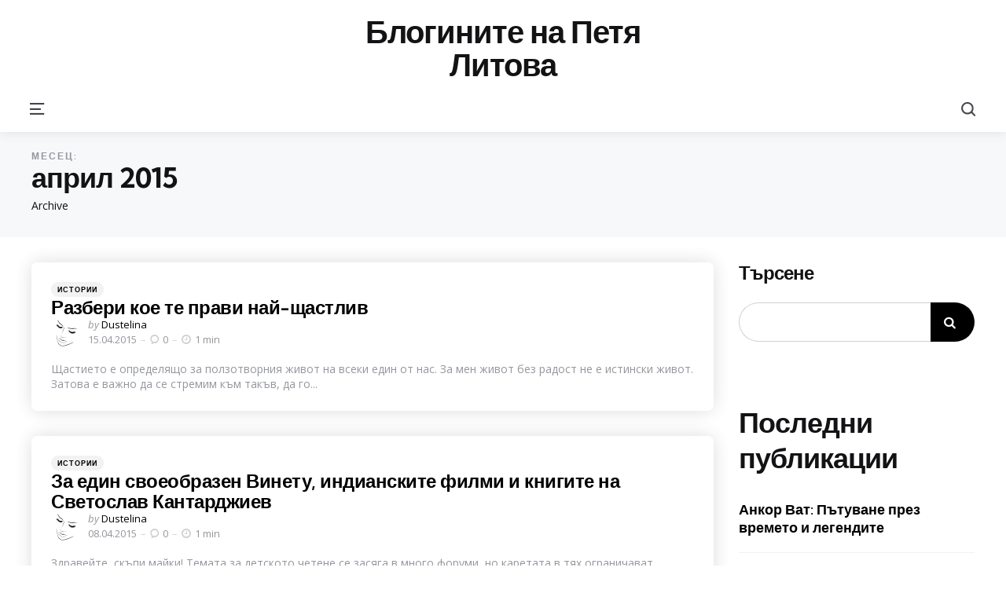

--- FILE ---
content_type: text/html; charset=UTF-8
request_url: https://pepelqshka.com/2015/04/
body_size: 11279
content:
<!DOCTYPE html>
<html lang="bg-BG">
<head>
<meta charset="UTF-8">
<meta name="viewport" content="width=device-width, initial-scale=1.0">
<link rel="profile" href="https://gmpg.org/xfn/11">

<title>април 2015 &#8211; Блогините на Петя Литова</title>
<meta name='robots' content='max-image-preview:large' />
<link rel='dns-prefetch' href='//fonts.googleapis.com' />
<link rel="alternate" type="application/rss+xml" title="Блогините на Петя Литова &raquo; Поток" href="https://pepelqshka.com/feed/" />
<link rel="alternate" type="application/rss+xml" title="Блогините на Петя Литова &raquo; поток за коментари" href="https://pepelqshka.com/comments/feed/" />
<style id='wp-img-auto-sizes-contain-inline-css' type='text/css'>
img:is([sizes=auto i],[sizes^="auto," i]){contain-intrinsic-size:3000px 1500px}
/*# sourceURL=wp-img-auto-sizes-contain-inline-css */
</style>
<style id='wp-emoji-styles-inline-css' type='text/css'>

	img.wp-smiley, img.emoji {
		display: inline !important;
		border: none !important;
		box-shadow: none !important;
		height: 1em !important;
		width: 1em !important;
		margin: 0 0.07em !important;
		vertical-align: -0.1em !important;
		background: none !important;
		padding: 0 !important;
	}
/*# sourceURL=wp-emoji-styles-inline-css */
</style>
<style id='wp-block-library-inline-css' type='text/css'>
:root{--wp-block-synced-color:#7a00df;--wp-block-synced-color--rgb:122,0,223;--wp-bound-block-color:var(--wp-block-synced-color);--wp-editor-canvas-background:#ddd;--wp-admin-theme-color:#007cba;--wp-admin-theme-color--rgb:0,124,186;--wp-admin-theme-color-darker-10:#006ba1;--wp-admin-theme-color-darker-10--rgb:0,107,160.5;--wp-admin-theme-color-darker-20:#005a87;--wp-admin-theme-color-darker-20--rgb:0,90,135;--wp-admin-border-width-focus:2px}@media (min-resolution:192dpi){:root{--wp-admin-border-width-focus:1.5px}}.wp-element-button{cursor:pointer}:root .has-very-light-gray-background-color{background-color:#eee}:root .has-very-dark-gray-background-color{background-color:#313131}:root .has-very-light-gray-color{color:#eee}:root .has-very-dark-gray-color{color:#313131}:root .has-vivid-green-cyan-to-vivid-cyan-blue-gradient-background{background:linear-gradient(135deg,#00d084,#0693e3)}:root .has-purple-crush-gradient-background{background:linear-gradient(135deg,#34e2e4,#4721fb 50%,#ab1dfe)}:root .has-hazy-dawn-gradient-background{background:linear-gradient(135deg,#faaca8,#dad0ec)}:root .has-subdued-olive-gradient-background{background:linear-gradient(135deg,#fafae1,#67a671)}:root .has-atomic-cream-gradient-background{background:linear-gradient(135deg,#fdd79a,#004a59)}:root .has-nightshade-gradient-background{background:linear-gradient(135deg,#330968,#31cdcf)}:root .has-midnight-gradient-background{background:linear-gradient(135deg,#020381,#2874fc)}:root{--wp--preset--font-size--normal:16px;--wp--preset--font-size--huge:42px}.has-regular-font-size{font-size:1em}.has-larger-font-size{font-size:2.625em}.has-normal-font-size{font-size:var(--wp--preset--font-size--normal)}.has-huge-font-size{font-size:var(--wp--preset--font-size--huge)}.has-text-align-center{text-align:center}.has-text-align-left{text-align:left}.has-text-align-right{text-align:right}.has-fit-text{white-space:nowrap!important}#end-resizable-editor-section{display:none}.aligncenter{clear:both}.items-justified-left{justify-content:flex-start}.items-justified-center{justify-content:center}.items-justified-right{justify-content:flex-end}.items-justified-space-between{justify-content:space-between}.screen-reader-text{border:0;clip-path:inset(50%);height:1px;margin:-1px;overflow:hidden;padding:0;position:absolute;width:1px;word-wrap:normal!important}.screen-reader-text:focus{background-color:#ddd;clip-path:none;color:#444;display:block;font-size:1em;height:auto;left:5px;line-height:normal;padding:15px 23px 14px;text-decoration:none;top:5px;width:auto;z-index:100000}html :where(.has-border-color){border-style:solid}html :where([style*=border-top-color]){border-top-style:solid}html :where([style*=border-right-color]){border-right-style:solid}html :where([style*=border-bottom-color]){border-bottom-style:solid}html :where([style*=border-left-color]){border-left-style:solid}html :where([style*=border-width]){border-style:solid}html :where([style*=border-top-width]){border-top-style:solid}html :where([style*=border-right-width]){border-right-style:solid}html :where([style*=border-bottom-width]){border-bottom-style:solid}html :where([style*=border-left-width]){border-left-style:solid}html :where(img[class*=wp-image-]){height:auto;max-width:100%}:where(figure){margin:0 0 1em}html :where(.is-position-sticky){--wp-admin--admin-bar--position-offset:var(--wp-admin--admin-bar--height,0px)}@media screen and (max-width:600px){html :where(.is-position-sticky){--wp-admin--admin-bar--position-offset:0px}}

/*# sourceURL=wp-block-library-inline-css */
</style><style id='wp-block-archives-inline-css' type='text/css'>
.wp-block-archives{box-sizing:border-box}.wp-block-archives-dropdown label{display:block}
/*# sourceURL=https://pepelqshka.com/wp-includes/blocks/archives/style.min.css */
</style>
<style id='wp-block-categories-inline-css' type='text/css'>
.wp-block-categories{box-sizing:border-box}.wp-block-categories.alignleft{margin-right:2em}.wp-block-categories.alignright{margin-left:2em}.wp-block-categories.wp-block-categories-dropdown.aligncenter{text-align:center}.wp-block-categories .wp-block-categories__label{display:block;width:100%}
/*# sourceURL=https://pepelqshka.com/wp-includes/blocks/categories/style.min.css */
</style>
<style id='wp-block-heading-inline-css' type='text/css'>
h1:where(.wp-block-heading).has-background,h2:where(.wp-block-heading).has-background,h3:where(.wp-block-heading).has-background,h4:where(.wp-block-heading).has-background,h5:where(.wp-block-heading).has-background,h6:where(.wp-block-heading).has-background{padding:1.25em 2.375em}h1.has-text-align-left[style*=writing-mode]:where([style*=vertical-lr]),h1.has-text-align-right[style*=writing-mode]:where([style*=vertical-rl]),h2.has-text-align-left[style*=writing-mode]:where([style*=vertical-lr]),h2.has-text-align-right[style*=writing-mode]:where([style*=vertical-rl]),h3.has-text-align-left[style*=writing-mode]:where([style*=vertical-lr]),h3.has-text-align-right[style*=writing-mode]:where([style*=vertical-rl]),h4.has-text-align-left[style*=writing-mode]:where([style*=vertical-lr]),h4.has-text-align-right[style*=writing-mode]:where([style*=vertical-rl]),h5.has-text-align-left[style*=writing-mode]:where([style*=vertical-lr]),h5.has-text-align-right[style*=writing-mode]:where([style*=vertical-rl]),h6.has-text-align-left[style*=writing-mode]:where([style*=vertical-lr]),h6.has-text-align-right[style*=writing-mode]:where([style*=vertical-rl]){rotate:180deg}
/*# sourceURL=https://pepelqshka.com/wp-includes/blocks/heading/style.min.css */
</style>
<style id='wp-block-latest-comments-inline-css' type='text/css'>
ol.wp-block-latest-comments{box-sizing:border-box;margin-left:0}:where(.wp-block-latest-comments:not([style*=line-height] .wp-block-latest-comments__comment)){line-height:1.1}:where(.wp-block-latest-comments:not([style*=line-height] .wp-block-latest-comments__comment-excerpt p)){line-height:1.8}.has-dates :where(.wp-block-latest-comments:not([style*=line-height])),.has-excerpts :where(.wp-block-latest-comments:not([style*=line-height])){line-height:1.5}.wp-block-latest-comments .wp-block-latest-comments{padding-left:0}.wp-block-latest-comments__comment{list-style:none;margin-bottom:1em}.has-avatars .wp-block-latest-comments__comment{list-style:none;min-height:2.25em}.has-avatars .wp-block-latest-comments__comment .wp-block-latest-comments__comment-excerpt,.has-avatars .wp-block-latest-comments__comment .wp-block-latest-comments__comment-meta{margin-left:3.25em}.wp-block-latest-comments__comment-excerpt p{font-size:.875em;margin:.36em 0 1.4em}.wp-block-latest-comments__comment-date{display:block;font-size:.75em}.wp-block-latest-comments .avatar,.wp-block-latest-comments__comment-avatar{border-radius:1.5em;display:block;float:left;height:2.5em;margin-right:.75em;width:2.5em}.wp-block-latest-comments[class*=-font-size] a,.wp-block-latest-comments[style*=font-size] a{font-size:inherit}
/*# sourceURL=https://pepelqshka.com/wp-includes/blocks/latest-comments/style.min.css */
</style>
<style id='wp-block-latest-posts-inline-css' type='text/css'>
.wp-block-latest-posts{box-sizing:border-box}.wp-block-latest-posts.alignleft{margin-right:2em}.wp-block-latest-posts.alignright{margin-left:2em}.wp-block-latest-posts.wp-block-latest-posts__list{list-style:none}.wp-block-latest-posts.wp-block-latest-posts__list li{clear:both;overflow-wrap:break-word}.wp-block-latest-posts.is-grid{display:flex;flex-wrap:wrap}.wp-block-latest-posts.is-grid li{margin:0 1.25em 1.25em 0;width:100%}@media (min-width:600px){.wp-block-latest-posts.columns-2 li{width:calc(50% - .625em)}.wp-block-latest-posts.columns-2 li:nth-child(2n){margin-right:0}.wp-block-latest-posts.columns-3 li{width:calc(33.33333% - .83333em)}.wp-block-latest-posts.columns-3 li:nth-child(3n){margin-right:0}.wp-block-latest-posts.columns-4 li{width:calc(25% - .9375em)}.wp-block-latest-posts.columns-4 li:nth-child(4n){margin-right:0}.wp-block-latest-posts.columns-5 li{width:calc(20% - 1em)}.wp-block-latest-posts.columns-5 li:nth-child(5n){margin-right:0}.wp-block-latest-posts.columns-6 li{width:calc(16.66667% - 1.04167em)}.wp-block-latest-posts.columns-6 li:nth-child(6n){margin-right:0}}:root :where(.wp-block-latest-posts.is-grid){padding:0}:root :where(.wp-block-latest-posts.wp-block-latest-posts__list){padding-left:0}.wp-block-latest-posts__post-author,.wp-block-latest-posts__post-date{display:block;font-size:.8125em}.wp-block-latest-posts__post-excerpt,.wp-block-latest-posts__post-full-content{margin-bottom:1em;margin-top:.5em}.wp-block-latest-posts__featured-image a{display:inline-block}.wp-block-latest-posts__featured-image img{height:auto;max-width:100%;width:auto}.wp-block-latest-posts__featured-image.alignleft{float:left;margin-right:1em}.wp-block-latest-posts__featured-image.alignright{float:right;margin-left:1em}.wp-block-latest-posts__featured-image.aligncenter{margin-bottom:1em;text-align:center}
/*# sourceURL=https://pepelqshka.com/wp-includes/blocks/latest-posts/style.min.css */
</style>
<style id='wp-block-search-inline-css' type='text/css'>
.wp-block-search__button{margin-left:10px;word-break:normal}.wp-block-search__button.has-icon{line-height:0}.wp-block-search__button svg{height:1.25em;min-height:24px;min-width:24px;width:1.25em;fill:currentColor;vertical-align:text-bottom}:where(.wp-block-search__button){border:1px solid #ccc;padding:6px 10px}.wp-block-search__inside-wrapper{display:flex;flex:auto;flex-wrap:nowrap;max-width:100%}.wp-block-search__label{width:100%}.wp-block-search.wp-block-search__button-only .wp-block-search__button{box-sizing:border-box;display:flex;flex-shrink:0;justify-content:center;margin-left:0;max-width:100%}.wp-block-search.wp-block-search__button-only .wp-block-search__inside-wrapper{min-width:0!important;transition-property:width}.wp-block-search.wp-block-search__button-only .wp-block-search__input{flex-basis:100%;transition-duration:.3s}.wp-block-search.wp-block-search__button-only.wp-block-search__searchfield-hidden,.wp-block-search.wp-block-search__button-only.wp-block-search__searchfield-hidden .wp-block-search__inside-wrapper{overflow:hidden}.wp-block-search.wp-block-search__button-only.wp-block-search__searchfield-hidden .wp-block-search__input{border-left-width:0!important;border-right-width:0!important;flex-basis:0;flex-grow:0;margin:0;min-width:0!important;padding-left:0!important;padding-right:0!important;width:0!important}:where(.wp-block-search__input){appearance:none;border:1px solid #949494;flex-grow:1;font-family:inherit;font-size:inherit;font-style:inherit;font-weight:inherit;letter-spacing:inherit;line-height:inherit;margin-left:0;margin-right:0;min-width:3rem;padding:8px;text-decoration:unset!important;text-transform:inherit}:where(.wp-block-search__button-inside .wp-block-search__inside-wrapper){background-color:#fff;border:1px solid #949494;box-sizing:border-box;padding:4px}:where(.wp-block-search__button-inside .wp-block-search__inside-wrapper) .wp-block-search__input{border:none;border-radius:0;padding:0 4px}:where(.wp-block-search__button-inside .wp-block-search__inside-wrapper) .wp-block-search__input:focus{outline:none}:where(.wp-block-search__button-inside .wp-block-search__inside-wrapper) :where(.wp-block-search__button){padding:4px 8px}.wp-block-search.aligncenter .wp-block-search__inside-wrapper{margin:auto}.wp-block[data-align=right] .wp-block-search.wp-block-search__button-only .wp-block-search__inside-wrapper{float:right}
/*# sourceURL=https://pepelqshka.com/wp-includes/blocks/search/style.min.css */
</style>
<style id='wp-block-search-theme-inline-css' type='text/css'>
.wp-block-search .wp-block-search__label{font-weight:700}.wp-block-search__button{border:1px solid #ccc;padding:.375em .625em}
/*# sourceURL=https://pepelqshka.com/wp-includes/blocks/search/theme.min.css */
</style>
<style id='wp-block-group-inline-css' type='text/css'>
.wp-block-group{box-sizing:border-box}:where(.wp-block-group.wp-block-group-is-layout-constrained){position:relative}
/*# sourceURL=https://pepelqshka.com/wp-includes/blocks/group/style.min.css */
</style>
<style id='wp-block-group-theme-inline-css' type='text/css'>
:where(.wp-block-group.has-background){padding:1.25em 2.375em}
/*# sourceURL=https://pepelqshka.com/wp-includes/blocks/group/theme.min.css */
</style>
<style id='global-styles-inline-css' type='text/css'>
:root{--wp--preset--aspect-ratio--square: 1;--wp--preset--aspect-ratio--4-3: 4/3;--wp--preset--aspect-ratio--3-4: 3/4;--wp--preset--aspect-ratio--3-2: 3/2;--wp--preset--aspect-ratio--2-3: 2/3;--wp--preset--aspect-ratio--16-9: 16/9;--wp--preset--aspect-ratio--9-16: 9/16;--wp--preset--color--black: #000000;--wp--preset--color--cyan-bluish-gray: #abb8c3;--wp--preset--color--white: #ffffff;--wp--preset--color--pale-pink: #f78da7;--wp--preset--color--vivid-red: #cf2e2e;--wp--preset--color--luminous-vivid-orange: #ff6900;--wp--preset--color--luminous-vivid-amber: #fcb900;--wp--preset--color--light-green-cyan: #7bdcb5;--wp--preset--color--vivid-green-cyan: #00d084;--wp--preset--color--pale-cyan-blue: #8ed1fc;--wp--preset--color--vivid-cyan-blue: #0693e3;--wp--preset--color--vivid-purple: #9b51e0;--wp--preset--color--primary-theme-color: #000000;--wp--preset--color--secondary-theme-color: #ff7887;--wp--preset--color--tertiary-theme-color: #ffb14f;--wp--preset--color--very-dark-grey: #131315;--wp--preset--color--dark-grey: #45464b;--wp--preset--color--medium-grey: #94979e;--wp--preset--color--light-grey: #cfd0d2;--wp--preset--color--very-light-grey: #f2f2f3;--wp--preset--gradient--vivid-cyan-blue-to-vivid-purple: linear-gradient(135deg,rgb(6,147,227) 0%,rgb(155,81,224) 100%);--wp--preset--gradient--light-green-cyan-to-vivid-green-cyan: linear-gradient(135deg,rgb(122,220,180) 0%,rgb(0,208,130) 100%);--wp--preset--gradient--luminous-vivid-amber-to-luminous-vivid-orange: linear-gradient(135deg,rgb(252,185,0) 0%,rgb(255,105,0) 100%);--wp--preset--gradient--luminous-vivid-orange-to-vivid-red: linear-gradient(135deg,rgb(255,105,0) 0%,rgb(207,46,46) 100%);--wp--preset--gradient--very-light-gray-to-cyan-bluish-gray: linear-gradient(135deg,rgb(238,238,238) 0%,rgb(169,184,195) 100%);--wp--preset--gradient--cool-to-warm-spectrum: linear-gradient(135deg,rgb(74,234,220) 0%,rgb(151,120,209) 20%,rgb(207,42,186) 40%,rgb(238,44,130) 60%,rgb(251,105,98) 80%,rgb(254,248,76) 100%);--wp--preset--gradient--blush-light-purple: linear-gradient(135deg,rgb(255,206,236) 0%,rgb(152,150,240) 100%);--wp--preset--gradient--blush-bordeaux: linear-gradient(135deg,rgb(254,205,165) 0%,rgb(254,45,45) 50%,rgb(107,0,62) 100%);--wp--preset--gradient--luminous-dusk: linear-gradient(135deg,rgb(255,203,112) 0%,rgb(199,81,192) 50%,rgb(65,88,208) 100%);--wp--preset--gradient--pale-ocean: linear-gradient(135deg,rgb(255,245,203) 0%,rgb(182,227,212) 50%,rgb(51,167,181) 100%);--wp--preset--gradient--electric-grass: linear-gradient(135deg,rgb(202,248,128) 0%,rgb(113,206,126) 100%);--wp--preset--gradient--midnight: linear-gradient(135deg,rgb(2,3,129) 0%,rgb(40,116,252) 100%);--wp--preset--font-size--small: 13px;--wp--preset--font-size--medium: 20px;--wp--preset--font-size--large: 36px;--wp--preset--font-size--x-large: 42px;--wp--preset--spacing--20: 0.44rem;--wp--preset--spacing--30: 0.67rem;--wp--preset--spacing--40: 1rem;--wp--preset--spacing--50: 1.5rem;--wp--preset--spacing--60: 2.25rem;--wp--preset--spacing--70: 3.38rem;--wp--preset--spacing--80: 5.06rem;--wp--preset--shadow--natural: 6px 6px 9px rgba(0, 0, 0, 0.2);--wp--preset--shadow--deep: 12px 12px 50px rgba(0, 0, 0, 0.4);--wp--preset--shadow--sharp: 6px 6px 0px rgba(0, 0, 0, 0.2);--wp--preset--shadow--outlined: 6px 6px 0px -3px rgb(255, 255, 255), 6px 6px rgb(0, 0, 0);--wp--preset--shadow--crisp: 6px 6px 0px rgb(0, 0, 0);}:where(.is-layout-flex){gap: 0.5em;}:where(.is-layout-grid){gap: 0.5em;}body .is-layout-flex{display: flex;}.is-layout-flex{flex-wrap: wrap;align-items: center;}.is-layout-flex > :is(*, div){margin: 0;}body .is-layout-grid{display: grid;}.is-layout-grid > :is(*, div){margin: 0;}:where(.wp-block-columns.is-layout-flex){gap: 2em;}:where(.wp-block-columns.is-layout-grid){gap: 2em;}:where(.wp-block-post-template.is-layout-flex){gap: 1.25em;}:where(.wp-block-post-template.is-layout-grid){gap: 1.25em;}.has-black-color{color: var(--wp--preset--color--black) !important;}.has-cyan-bluish-gray-color{color: var(--wp--preset--color--cyan-bluish-gray) !important;}.has-white-color{color: var(--wp--preset--color--white) !important;}.has-pale-pink-color{color: var(--wp--preset--color--pale-pink) !important;}.has-vivid-red-color{color: var(--wp--preset--color--vivid-red) !important;}.has-luminous-vivid-orange-color{color: var(--wp--preset--color--luminous-vivid-orange) !important;}.has-luminous-vivid-amber-color{color: var(--wp--preset--color--luminous-vivid-amber) !important;}.has-light-green-cyan-color{color: var(--wp--preset--color--light-green-cyan) !important;}.has-vivid-green-cyan-color{color: var(--wp--preset--color--vivid-green-cyan) !important;}.has-pale-cyan-blue-color{color: var(--wp--preset--color--pale-cyan-blue) !important;}.has-vivid-cyan-blue-color{color: var(--wp--preset--color--vivid-cyan-blue) !important;}.has-vivid-purple-color{color: var(--wp--preset--color--vivid-purple) !important;}.has-black-background-color{background-color: var(--wp--preset--color--black) !important;}.has-cyan-bluish-gray-background-color{background-color: var(--wp--preset--color--cyan-bluish-gray) !important;}.has-white-background-color{background-color: var(--wp--preset--color--white) !important;}.has-pale-pink-background-color{background-color: var(--wp--preset--color--pale-pink) !important;}.has-vivid-red-background-color{background-color: var(--wp--preset--color--vivid-red) !important;}.has-luminous-vivid-orange-background-color{background-color: var(--wp--preset--color--luminous-vivid-orange) !important;}.has-luminous-vivid-amber-background-color{background-color: var(--wp--preset--color--luminous-vivid-amber) !important;}.has-light-green-cyan-background-color{background-color: var(--wp--preset--color--light-green-cyan) !important;}.has-vivid-green-cyan-background-color{background-color: var(--wp--preset--color--vivid-green-cyan) !important;}.has-pale-cyan-blue-background-color{background-color: var(--wp--preset--color--pale-cyan-blue) !important;}.has-vivid-cyan-blue-background-color{background-color: var(--wp--preset--color--vivid-cyan-blue) !important;}.has-vivid-purple-background-color{background-color: var(--wp--preset--color--vivid-purple) !important;}.has-black-border-color{border-color: var(--wp--preset--color--black) !important;}.has-cyan-bluish-gray-border-color{border-color: var(--wp--preset--color--cyan-bluish-gray) !important;}.has-white-border-color{border-color: var(--wp--preset--color--white) !important;}.has-pale-pink-border-color{border-color: var(--wp--preset--color--pale-pink) !important;}.has-vivid-red-border-color{border-color: var(--wp--preset--color--vivid-red) !important;}.has-luminous-vivid-orange-border-color{border-color: var(--wp--preset--color--luminous-vivid-orange) !important;}.has-luminous-vivid-amber-border-color{border-color: var(--wp--preset--color--luminous-vivid-amber) !important;}.has-light-green-cyan-border-color{border-color: var(--wp--preset--color--light-green-cyan) !important;}.has-vivid-green-cyan-border-color{border-color: var(--wp--preset--color--vivid-green-cyan) !important;}.has-pale-cyan-blue-border-color{border-color: var(--wp--preset--color--pale-cyan-blue) !important;}.has-vivid-cyan-blue-border-color{border-color: var(--wp--preset--color--vivid-cyan-blue) !important;}.has-vivid-purple-border-color{border-color: var(--wp--preset--color--vivid-purple) !important;}.has-vivid-cyan-blue-to-vivid-purple-gradient-background{background: var(--wp--preset--gradient--vivid-cyan-blue-to-vivid-purple) !important;}.has-light-green-cyan-to-vivid-green-cyan-gradient-background{background: var(--wp--preset--gradient--light-green-cyan-to-vivid-green-cyan) !important;}.has-luminous-vivid-amber-to-luminous-vivid-orange-gradient-background{background: var(--wp--preset--gradient--luminous-vivid-amber-to-luminous-vivid-orange) !important;}.has-luminous-vivid-orange-to-vivid-red-gradient-background{background: var(--wp--preset--gradient--luminous-vivid-orange-to-vivid-red) !important;}.has-very-light-gray-to-cyan-bluish-gray-gradient-background{background: var(--wp--preset--gradient--very-light-gray-to-cyan-bluish-gray) !important;}.has-cool-to-warm-spectrum-gradient-background{background: var(--wp--preset--gradient--cool-to-warm-spectrum) !important;}.has-blush-light-purple-gradient-background{background: var(--wp--preset--gradient--blush-light-purple) !important;}.has-blush-bordeaux-gradient-background{background: var(--wp--preset--gradient--blush-bordeaux) !important;}.has-luminous-dusk-gradient-background{background: var(--wp--preset--gradient--luminous-dusk) !important;}.has-pale-ocean-gradient-background{background: var(--wp--preset--gradient--pale-ocean) !important;}.has-electric-grass-gradient-background{background: var(--wp--preset--gradient--electric-grass) !important;}.has-midnight-gradient-background{background: var(--wp--preset--gradient--midnight) !important;}.has-small-font-size{font-size: var(--wp--preset--font-size--small) !important;}.has-medium-font-size{font-size: var(--wp--preset--font-size--medium) !important;}.has-large-font-size{font-size: var(--wp--preset--font-size--large) !important;}.has-x-large-font-size{font-size: var(--wp--preset--font-size--x-large) !important;}
/*# sourceURL=global-styles-inline-css */
</style>

<style id='classic-theme-styles-inline-css' type='text/css'>
/*! This file is auto-generated */
.wp-block-button__link{color:#fff;background-color:#32373c;border-radius:9999px;box-shadow:none;text-decoration:none;padding:calc(.667em + 2px) calc(1.333em + 2px);font-size:1.125em}.wp-block-file__button{background:#32373c;color:#fff;text-decoration:none}
/*# sourceURL=/wp-includes/css/classic-themes.min.css */
</style>
<link rel='stylesheet' id='tfm-social-icons-css' href='https://pepelqshka.com/wp-content/plugins/tfm-theme-boost/tfm-social-plugin/css/fontello/css/fontello.css' type='text/css' media='all' />
<link rel='stylesheet' id='tfm-social-styles-css' href='https://pepelqshka.com/wp-content/plugins/tfm-theme-boost/tfm-social-plugin/css/style.css?ver=1.0.0' type='text/css' media='all' />
<link rel='stylesheet' id='normalize-css' href='https://pepelqshka.com/wp-content/themes/zosia/css/normalize.css?ver=1.0.0' type='text/css' media='all' />
<link rel='stylesheet' id='fontello-css' href='https://pepelqshka.com/wp-content/themes/zosia/css/fontello/css/fontello.css' type='text/css' media='all' />
<link rel='stylesheet' id='zosia-google-font-kumbh-css' href='https://fonts.googleapis.com/css2?family=Kumbh+Sans%3Awght%40400%3B500%3B600%3B700&#038;display=swap&#038;ver=1.0.0' type='text/css' media='all' />
<link rel='stylesheet' id='zosia-google-font-opensans-css' href='https://fonts.googleapis.com/css2?family=Open+Sans%3Aital%2Cwght%400%2C400%3B0%2C600%3B0%2C700%3B1%2C400%3B1%2C700&#038;display=swap&#038;ver=1.0.0' type='text/css' media='all' />
<link rel='stylesheet' id='zosia-core-style-css' href='https://pepelqshka.com/wp-content/themes/zosia/style.css?ver=1.2.4' type='text/css' media='all' />
<link rel='stylesheet' id='zosia-theme-style-css' href='https://pepelqshka.com/wp-content/themes/zosia/css/zosia.css?ver=1.2.1' type='text/css' media='all' />
<link rel='stylesheet' id='zosia-gutenberg-css' href='https://pepelqshka.com/wp-content/themes/zosia/css/gutenberg.css?ver=1.0.0' type='text/css' media='all' />
<link rel='stylesheet' id='slick-css' href='https://pepelqshka.com/wp-content/themes/zosia/css/slick.css?ver=1.0.0' type='text/css' media='all' />
<script type="text/javascript" src="https://pepelqshka.com/wp-includes/js/jquery/jquery.min.js?ver=3.7.1" id="jquery-core-js"></script>
<script type="text/javascript" src="https://pepelqshka.com/wp-includes/js/jquery/jquery-migrate.min.js?ver=3.4.1" id="jquery-migrate-js"></script>
<script type="text/javascript" src="https://pepelqshka.com/wp-content/themes/zosia/js/slick.min.js?ver=1.0.0" id="slick-js"></script>
<script type="text/javascript" src="https://pepelqshka.com/wp-content/themes/zosia/js/main.js?ver=1.0.0" id="zosia-main-js"></script>
<link rel="https://api.w.org/" href="https://pepelqshka.com/wp-json/" /><link rel="EditURI" type="application/rsd+xml" title="RSD" href="https://pepelqshka.com/xmlrpc.php?rsd" />
<meta name="generator" content="WordPress 6.9" />

<style type="text/css" id="zosia-custom-css-vars">
:root {
--post-background:#ffffff;
}
</style>
</head>

<body class="archive date wp-embed-responsive wp-theme-zosia has-sidebar has-backtotop">
	
	<!-- toggle sidebar overlay -->
	<div class="body-fade menu-overlay"></div>
	<div class="body-fade search-overlay"></div>

	
	<header id="site-header" class="site-header default has-toggle-menu has-toggle-search">

		<div class="mobile-header">

			<div class="header-section header-left">

			<div class="toggle toggle-menu mobile-toggle"><span><i class="icon-tfm-menu-2"></i></span><span class="screen-reader-text">Menu</span></div>
			</div>

			<div class="site-title faux-heading"><a href="https://pepelqshka.com/">Блогините на Петя Литова</a></div>
			<div class="header-section header-right">

			<div class="toggle toggle-search mobile-toggle"><span><i class="icon-tfm-search"></i></span><span class="screen-reader-text">Search</span></div>
			
			</div>

		</div>

		<div class="header-layout-wrapper">

			<div class="header-branding">
<div class="header-section header-left">

</div>

<div class="header-section logo-branding">
<div class="site-title faux-heading"><a href="https://pepelqshka.com/">Блогините на Петя Литова</a></div>
	</div>

<div class="header-section header-right">
	 
    	
    	</div>
</div>
	<div class="primary-menu-container">

		<div class="primary-menu-section section-left">

			<div class="toggle toggle-menu"><span><i class="icon-tfm-menu-2"></i></span><span class="screen-reader-text">Menu</span></div>
			
		</div>

		
	    <div class="primary-menu-section section-right">

	    	
			<div class="toggle toggle-search"><span><i class="icon-tfm-search"></i></span><span class="screen-reader-text">Search</span></div>
		</div>


	</div>
		</div>

	</header>

	
	
<aside id="toggle-search-sidebar" class="sidebar site-search" aria-label="Search Sidebar">
	<div class="site-search-wrapper">
	<div class="toggle-sidebar-header site-search-header">
		<div class="close-menu"><span><i class="icon-cancel"></i></span><span class="close">close</span></div>
	</div>

		

<form role="search" method="get" class="search-form" action="https://pepelqshka.com/">
	<label for="search-form-6970a93c27dc6">
		<span class="screen-reader-text">Search for:</span>
	</label>
	<input type="search" id="search-form-6970a93c27dc6" class="search-field" placeholder="Search and press enter" value="" name="s" />
	<button type="submit" class="search-submit"><i class="icon-tfm-search"></i><span class="screen-reader-text">Search</span></button>
</form>

	</div>

			
	</aside>

	


<header class="archive-header"><div class="archive-header-inner"><div class="archive-description-wrap"><div class="archive-title-section"><span class="archive-subtitle post-count entry-meta">Archive</span><h1 class="archive-title">Месец: <span>април 2015</span></h1></div><div class="archive-description-section"></div></div></div></header>
<aside id="toggle-sidebar" class="mobile-navigation toggle-sidebar sidebar sidebar-2" aria-label="Blog Sidebar">
	<div class="toggle-sidebar-header">
				<div class="close-menu"><span><i class="icon-cancel"></i></span><span class="close">close</span></div>
	</div>

		<section id="block-5" class="widget widget_block"><div class="wp-block-group"><div class="wp-block-group__inner-container is-layout-flow wp-block-group-is-layout-flow"><h2 class="wp-block-heading">Архив</h2><ul class="wp-block-archives-list wp-block-archives">	<li><a href='https://pepelqshka.com/2025/11/'>ноември 2025</a></li>
	<li><a href='https://pepelqshka.com/2025/10/'>октомври 2025</a></li>
	<li><a href='https://pepelqshka.com/2025/09/'>септември 2025</a></li>
	<li><a href='https://pepelqshka.com/2025/08/'>август 2025</a></li>
	<li><a href='https://pepelqshka.com/2025/07/'>юли 2025</a></li>
	<li><a href='https://pepelqshka.com/2025/06/'>юни 2025</a></li>
	<li><a href='https://pepelqshka.com/2025/05/'>май 2025</a></li>
	<li><a href='https://pepelqshka.com/2025/04/'>април 2025</a></li>
	<li><a href='https://pepelqshka.com/2025/03/'>март 2025</a></li>
	<li><a href='https://pepelqshka.com/2025/02/'>февруари 2025</a></li>
	<li><a href='https://pepelqshka.com/2025/01/'>януари 2025</a></li>
	<li><a href='https://pepelqshka.com/2024/12/'>декември 2024</a></li>
	<li><a href='https://pepelqshka.com/2024/11/'>ноември 2024</a></li>
	<li><a href='https://pepelqshka.com/2024/10/'>октомври 2024</a></li>
	<li><a href='https://pepelqshka.com/2024/09/'>септември 2024</a></li>
	<li><a href='https://pepelqshka.com/2024/07/'>юли 2024</a></li>
	<li><a href='https://pepelqshka.com/2024/06/'>юни 2024</a></li>
	<li><a href='https://pepelqshka.com/2024/05/'>май 2024</a></li>
	<li><a href='https://pepelqshka.com/2024/04/'>април 2024</a></li>
	<li><a href='https://pepelqshka.com/2024/03/'>март 2024</a></li>
	<li><a href='https://pepelqshka.com/2024/01/'>януари 2024</a></li>
	<li><a href='https://pepelqshka.com/2023/12/'>декември 2023</a></li>
	<li><a href='https://pepelqshka.com/2023/11/'>ноември 2023</a></li>
	<li><a href='https://pepelqshka.com/2023/10/'>октомври 2023</a></li>
	<li><a href='https://pepelqshka.com/2023/09/'>септември 2023</a></li>
	<li><a href='https://pepelqshka.com/2023/08/'>август 2023</a></li>
	<li><a href='https://pepelqshka.com/2023/07/'>юли 2023</a></li>
	<li><a href='https://pepelqshka.com/2023/06/'>юни 2023</a></li>
	<li><a href='https://pepelqshka.com/2023/05/'>май 2023</a></li>
	<li><a href='https://pepelqshka.com/2023/04/'>април 2023</a></li>
	<li><a href='https://pepelqshka.com/2023/03/'>март 2023</a></li>
	<li><a href='https://pepelqshka.com/2023/02/'>февруари 2023</a></li>
	<li><a href='https://pepelqshka.com/2023/01/'>януари 2023</a></li>
	<li><a href='https://pepelqshka.com/2022/12/'>декември 2022</a></li>
	<li><a href='https://pepelqshka.com/2022/11/'>ноември 2022</a></li>
	<li><a href='https://pepelqshka.com/2022/10/'>октомври 2022</a></li>
	<li><a href='https://pepelqshka.com/2022/09/'>септември 2022</a></li>
	<li><a href='https://pepelqshka.com/2022/08/'>август 2022</a></li>
	<li><a href='https://pepelqshka.com/2022/06/'>юни 2022</a></li>
	<li><a href='https://pepelqshka.com/2022/05/'>май 2022</a></li>
	<li><a href='https://pepelqshka.com/2022/03/'>март 2022</a></li>
	<li><a href='https://pepelqshka.com/2022/02/'>февруари 2022</a></li>
	<li><a href='https://pepelqshka.com/2022/01/'>януари 2022</a></li>
	<li><a href='https://pepelqshka.com/2021/12/'>декември 2021</a></li>
	<li><a href='https://pepelqshka.com/2021/11/'>ноември 2021</a></li>
	<li><a href='https://pepelqshka.com/2021/10/'>октомври 2021</a></li>
	<li><a href='https://pepelqshka.com/2021/09/'>септември 2021</a></li>
	<li><a href='https://pepelqshka.com/2021/08/'>август 2021</a></li>
	<li><a href='https://pepelqshka.com/2021/07/'>юли 2021</a></li>
	<li><a href='https://pepelqshka.com/2021/06/'>юни 2021</a></li>
	<li><a href='https://pepelqshka.com/2021/05/'>май 2021</a></li>
	<li><a href='https://pepelqshka.com/2021/04/'>април 2021</a></li>
	<li><a href='https://pepelqshka.com/2021/03/'>март 2021</a></li>
	<li><a href='https://pepelqshka.com/2021/02/'>февруари 2021</a></li>
	<li><a href='https://pepelqshka.com/2021/01/'>януари 2021</a></li>
	<li><a href='https://pepelqshka.com/2020/12/'>декември 2020</a></li>
	<li><a href='https://pepelqshka.com/2020/11/'>ноември 2020</a></li>
	<li><a href='https://pepelqshka.com/2020/10/'>октомври 2020</a></li>
	<li><a href='https://pepelqshka.com/2020/09/'>септември 2020</a></li>
	<li><a href='https://pepelqshka.com/2020/08/'>август 2020</a></li>
	<li><a href='https://pepelqshka.com/2020/07/'>юли 2020</a></li>
	<li><a href='https://pepelqshka.com/2020/06/'>юни 2020</a></li>
	<li><a href='https://pepelqshka.com/2020/05/'>май 2020</a></li>
	<li><a href='https://pepelqshka.com/2020/04/'>април 2020</a></li>
	<li><a href='https://pepelqshka.com/2020/03/'>март 2020</a></li>
	<li><a href='https://pepelqshka.com/2020/02/'>февруари 2020</a></li>
	<li><a href='https://pepelqshka.com/2020/01/'>януари 2020</a></li>
	<li><a href='https://pepelqshka.com/2019/11/'>ноември 2019</a></li>
	<li><a href='https://pepelqshka.com/2019/10/'>октомври 2019</a></li>
	<li><a href='https://pepelqshka.com/2019/09/'>септември 2019</a></li>
	<li><a href='https://pepelqshka.com/2019/08/'>август 2019</a></li>
	<li><a href='https://pepelqshka.com/2019/07/'>юли 2019</a></li>
	<li><a href='https://pepelqshka.com/2019/06/'>юни 2019</a></li>
	<li><a href='https://pepelqshka.com/2019/05/'>май 2019</a></li>
	<li><a href='https://pepelqshka.com/2019/04/'>април 2019</a></li>
	<li><a href='https://pepelqshka.com/2019/03/'>март 2019</a></li>
	<li><a href='https://pepelqshka.com/2019/02/'>февруари 2019</a></li>
	<li><a href='https://pepelqshka.com/2019/01/'>януари 2019</a></li>
	<li><a href='https://pepelqshka.com/2018/12/'>декември 2018</a></li>
	<li><a href='https://pepelqshka.com/2018/11/'>ноември 2018</a></li>
	<li><a href='https://pepelqshka.com/2018/10/'>октомври 2018</a></li>
	<li><a href='https://pepelqshka.com/2018/09/'>септември 2018</a></li>
	<li><a href='https://pepelqshka.com/2018/08/'>август 2018</a></li>
	<li><a href='https://pepelqshka.com/2018/07/'>юли 2018</a></li>
	<li><a href='https://pepelqshka.com/2018/06/'>юни 2018</a></li>
	<li><a href='https://pepelqshka.com/2018/05/'>май 2018</a></li>
	<li><a href='https://pepelqshka.com/2018/01/'>януари 2018</a></li>
	<li><a href='https://pepelqshka.com/2017/11/'>ноември 2017</a></li>
	<li><a href='https://pepelqshka.com/2017/08/'>август 2017</a></li>
	<li><a href='https://pepelqshka.com/2017/03/'>март 2017</a></li>
	<li><a href='https://pepelqshka.com/2017/02/'>февруари 2017</a></li>
	<li><a href='https://pepelqshka.com/2017/01/'>януари 2017</a></li>
	<li><a href='https://pepelqshka.com/2016/07/'>юли 2016</a></li>
	<li><a href='https://pepelqshka.com/2016/02/'>февруари 2016</a></li>
	<li><a href='https://pepelqshka.com/2016/01/'>януари 2016</a></li>
	<li><a href='https://pepelqshka.com/2015/12/'>декември 2015</a></li>
	<li><a href='https://pepelqshka.com/2015/11/'>ноември 2015</a></li>
	<li><a href='https://pepelqshka.com/2015/10/'>октомври 2015</a></li>
	<li><a href='https://pepelqshka.com/2015/09/'>септември 2015</a></li>
	<li><a href='https://pepelqshka.com/2015/08/'>август 2015</a></li>
	<li><a href='https://pepelqshka.com/2015/07/'>юли 2015</a></li>
	<li><a href='https://pepelqshka.com/2015/06/'>юни 2015</a></li>
	<li><a href='https://pepelqshka.com/2015/05/'>май 2015</a></li>
	<li><a href='https://pepelqshka.com/2015/04/' aria-current="page">април 2015</a></li>
	<li><a href='https://pepelqshka.com/2015/03/'>март 2015</a></li>
	<li><a href='https://pepelqshka.com/2015/02/'>февруари 2015</a></li>
	<li><a href='https://pepelqshka.com/2015/01/'>януари 2015</a></li>
	<li><a href='https://pepelqshka.com/2014/12/'>декември 2014</a></li>
	<li><a href='https://pepelqshka.com/2014/11/'>ноември 2014</a></li>
	<li><a href='https://pepelqshka.com/2014/10/'>октомври 2014</a></li>
	<li><a href='https://pepelqshka.com/2014/09/'>септември 2014</a></li>
	<li><a href='https://pepelqshka.com/2014/08/'>август 2014</a></li>
	<li><a href='https://pepelqshka.com/2014/07/'>юли 2014</a></li>
	<li><a href='https://pepelqshka.com/2014/06/'>юни 2014</a></li>
	<li><a href='https://pepelqshka.com/2014/05/'>май 2014</a></li>
	<li><a href='https://pepelqshka.com/2014/04/'>април 2014</a></li>
	<li><a href='https://pepelqshka.com/2014/02/'>февруари 2014</a></li>
	<li><a href='https://pepelqshka.com/2014/01/'>януари 2014</a></li>
	<li><a href='https://pepelqshka.com/2013/12/'>декември 2013</a></li>
	<li><a href='https://pepelqshka.com/2013/11/'>ноември 2013</a></li>
	<li><a href='https://pepelqshka.com/2013/09/'>септември 2013</a></li>
	<li><a href='https://pepelqshka.com/2013/08/'>август 2013</a></li>
	<li><a href='https://pepelqshka.com/2013/06/'>юни 2013</a></li>
	<li><a href='https://pepelqshka.com/2013/05/'>май 2013</a></li>
	<li><a href='https://pepelqshka.com/2013/04/'>април 2013</a></li>
	<li><a href='https://pepelqshka.com/2013/03/'>март 2013</a></li>
	<li><a href='https://pepelqshka.com/2013/02/'>февруари 2013</a></li>
	<li><a href='https://pepelqshka.com/2013/01/'>януари 2013</a></li>
	<li><a href='https://pepelqshka.com/2012/12/'>декември 2012</a></li>
	<li><a href='https://pepelqshka.com/2012/11/'>ноември 2012</a></li>
	<li><a href='https://pepelqshka.com/2012/10/'>октомври 2012</a></li>
	<li><a href='https://pepelqshka.com/2012/09/'>септември 2012</a></li>
	<li><a href='https://pepelqshka.com/2012/08/'>август 2012</a></li>
	<li><a href='https://pepelqshka.com/2012/07/'>юли 2012</a></li>
	<li><a href='https://pepelqshka.com/2012/06/'>юни 2012</a></li>
	<li><a href='https://pepelqshka.com/2012/05/'>май 2012</a></li>
	<li><a href='https://pepelqshka.com/2012/03/'>март 2012</a></li>
	<li><a href='https://pepelqshka.com/2012/02/'>февруари 2012</a></li>
	<li><a href='https://pepelqshka.com/2012/01/'>януари 2012</a></li>
	<li><a href='https://pepelqshka.com/2011/12/'>декември 2011</a></li>
</ul></div></div></section><section id="block-6" class="widget widget_block"><div class="wp-block-group"><div class="wp-block-group__inner-container is-layout-flow wp-block-group-is-layout-flow"><h2 class="wp-block-heading">Категории</h2><ul class="wp-block-categories-list wp-block-categories">	<li class="cat-item cat-item-1"><a href="https://pepelqshka.com/category/%d0%b1%d0%b5%d0%b7-%d0%ba%d0%b0%d1%82%d0%b5%d0%b3%d0%be%d1%80%d0%b8%d1%8f/">Без категория</a>
</li>
	<li class="cat-item cat-item-3"><a href="https://pepelqshka.com/category/%d0%b7%d0%b0-%d0%b6%d0%b8%d0%b2%d0%be%d1%82%d0%b0/">За живота</a>
</li>
	<li class="cat-item cat-item-4"><a href="https://pepelqshka.com/category/istorii/">Истории</a>
</li>
</ul></div></div></section>		
	</aside>

	<div class="wrap">

		
		<div class="wrap-inner">

		

		<main id="main" class="site-main has-pagination-prev-next">

		
		<div id="primary" class="content-area post-grid  cols-1 list">

			
			

<article id="post-258" class="faux-count-1 post-258 post type-post status-publish format-standard hentry category-istorii tag-jivot tag-prioriteti tag-radost tag-svobodno-vreme tag-stastie has-tfm-read-time article has-background has-excerpt has-avatar has-author has-date has-comment-count has-category-meta thumbnail-landscape default">

	<div class="post-inner">

	
	
			<div class="entry-wrapper">
					
		<header class="entry-header">

		<div class="entry-header-section">
		

	<div class="formats-key">

		
		
			
			
			
		
		
	</div>



<div class="entry-meta before-title">

	
		<span class="screen-reader-text">Categories</span>

		<ul class="post-categories-meta"><li class="cat-slug-istorii cat-id-4"><span class="screen-reader-text">Posted in</span><i dir="ltr">in</i> <a href="https://pepelqshka.com/category/istorii/" class="cat-link-4">Истории</a></li></ul>	
</div>

<h3 class="entry-title"><a href="https://pepelqshka.com/razberi-koe-te-pravi-nai-stastliv/" rel="bookmark">Разбери кое те прави най-щастлив</a></h3><div class="entry-meta entry-meta tfm-meta multi-meta-items"><ul class="after-title-meta after-title-meta tfm-after-title-meta"><li class="entry-meta-avatar"><a href="https://pepelqshka.com/author/dustelina/"><img alt='' src='https://secure.gravatar.com/avatar/23026b26a9e34746ca5387db32fedd3af6a52ad9ecd9b29af7db9279f5adec50?s=40&#038;r=g' class='avatar avatar-40 photo' height='40' width='40' /></a></li><li class="entry-meta-author"><span class="screen-reader-text">Posted by</span><i dir="ltr">by</i> <a href="https://pepelqshka.com/author/dustelina/">Dustelina</a></li><li class="entry-meta-date"><time datetime="2015-04-15">15.04.2015</time></li><li class="entry-meta-comment-count">0<span> Comments</span></li><li class="entry-meta-read-time">1 min</li></ul></div></div><div class="entry-meta after-title"><ul class="after-title-meta"><li class="entry-meta-avatar"><a href="https://pepelqshka.com/author/dustelina/"><img alt='' src='https://secure.gravatar.com/avatar/23026b26a9e34746ca5387db32fedd3af6a52ad9ecd9b29af7db9279f5adec50?s=40&#038;r=g' class='avatar avatar-40 photo' height='40' width='40' /></a></li><li class="tfm-entry-meta-share"></li></ul></div>
			</header>
	
	
	<div class="entry-content excerpt">Щастието е определящо за ползотворния живот на всеки един от нас. За мен живот без радост не е истински живот. Затова е важно да се стремим към такъв, да го...</div>
		
				</div><!-- .entry-wrapper -->

	
	
	</div><!-- .post-inner -->

</article>


<article id="post-281" class="faux-count-2 post-281 post type-post status-publish format-standard hentry category-istorii tag-vinetu tag-izdatelstvo-nyu-media-grup tag-indianska-legenda tag-interes tag-momche tag-svetlio-kantardjiev tag-svetoslav-kantardjiev tag-spisak-za-3-klas tag-chetene-na-knigi has-tfm-read-time article has-background has-excerpt has-avatar has-author has-date has-comment-count has-category-meta thumbnail-landscape default">

	<div class="post-inner">

	
	
			<div class="entry-wrapper">
					
		<header class="entry-header">

		<div class="entry-header-section">
		

	<div class="formats-key">

		
		
			
			
			
		
		
	</div>



<div class="entry-meta before-title">

	
		<span class="screen-reader-text">Categories</span>

		<ul class="post-categories-meta"><li class="cat-slug-istorii cat-id-4"><span class="screen-reader-text">Posted in</span><i dir="ltr">in</i> <a href="https://pepelqshka.com/category/istorii/" class="cat-link-4">Истории</a></li></ul>	
</div>

<h3 class="entry-title"><a href="https://pepelqshka.com/za-edin-svoeobrazen-vinetu-indianskite-filmi-i-knigite-na-svetoslav-kantardjiev/" rel="bookmark">За един своеобразен Винету, индианските филми и книгите на Светослав Кантарджиев</a></h3><div class="entry-meta entry-meta tfm-meta multi-meta-items"><ul class="after-title-meta after-title-meta tfm-after-title-meta"><li class="entry-meta-avatar"><a href="https://pepelqshka.com/author/dustelina/"><img alt='' src='https://secure.gravatar.com/avatar/23026b26a9e34746ca5387db32fedd3af6a52ad9ecd9b29af7db9279f5adec50?s=40&#038;r=g' class='avatar avatar-40 photo' height='40' width='40' /></a></li><li class="entry-meta-author"><span class="screen-reader-text">Posted by</span><i dir="ltr">by</i> <a href="https://pepelqshka.com/author/dustelina/">Dustelina</a></li><li class="entry-meta-date"><time datetime="2015-04-08">08.04.2015</time></li><li class="entry-meta-comment-count">0<span> Comments</span></li><li class="entry-meta-read-time">1 min</li></ul></div></div><div class="entry-meta after-title"><ul class="after-title-meta"><li class="entry-meta-avatar"><a href="https://pepelqshka.com/author/dustelina/"><img alt='' src='https://secure.gravatar.com/avatar/23026b26a9e34746ca5387db32fedd3af6a52ad9ecd9b29af7db9279f5adec50?s=40&#038;r=g' class='avatar avatar-40 photo' height='40' width='40' loading='lazy' /></a></li><li class="tfm-entry-meta-share"></li></ul></div>
			</header>
	
	
	<div class="entry-content excerpt">Здравейте, скъпи майки! Темата за детското четене се засяга в много форуми, но каретата в тях ограничават дългите мнения. (Няма кой да ги чете!) Аз имам много какво да споделя...</div>
		
				</div><!-- .entry-wrapper -->

	
	
	</div><!-- .post-inner -->

</article>


<article id="post-254" class="faux-count-3 post-254 post type-post status-publish format-standard hentry category-istorii tag-youtube tag-audio-knigi tag-audioknigi tag-zapis tag-knigi tag-pochivka tag-svobodno-vreme tag-chetene has-tfm-read-time article has-background has-excerpt has-avatar has-author has-date has-comment-count has-category-meta thumbnail-landscape default">

	<div class="post-inner">

	
	
			<div class="entry-wrapper">
					
		<header class="entry-header">

		<div class="entry-header-section">
		

	<div class="formats-key">

		
		
			
			
			
		
		
	</div>



<div class="entry-meta before-title">

	
		<span class="screen-reader-text">Categories</span>

		<ul class="post-categories-meta"><li class="cat-slug-istorii cat-id-4"><span class="screen-reader-text">Posted in</span><i dir="ltr">in</i> <a href="https://pepelqshka.com/category/istorii/" class="cat-link-4">Истории</a></li></ul>	
</div>

<h3 class="entry-title"><a href="https://pepelqshka.com/audioknigite-u-nas-i-po-sveta/" rel="bookmark">Аудиокнигите у нас и по света</a></h3><div class="entry-meta entry-meta tfm-meta multi-meta-items"><ul class="after-title-meta after-title-meta tfm-after-title-meta"><li class="entry-meta-avatar"><a href="https://pepelqshka.com/author/dustelina/"><img alt='' src='https://secure.gravatar.com/avatar/23026b26a9e34746ca5387db32fedd3af6a52ad9ecd9b29af7db9279f5adec50?s=40&#038;r=g' class='avatar avatar-40 photo' height='40' width='40' loading='lazy' /></a></li><li class="entry-meta-author"><span class="screen-reader-text">Posted by</span><i dir="ltr">by</i> <a href="https://pepelqshka.com/author/dustelina/">Dustelina</a></li><li class="entry-meta-date"><time datetime="2015-04-04">04.04.2015</time></li><li class="entry-meta-comment-count">1<span> Comment</span></li><li class="entry-meta-read-time">1 min</li></ul></div></div><div class="entry-meta after-title"><ul class="after-title-meta"><li class="entry-meta-avatar"><a href="https://pepelqshka.com/author/dustelina/"><img alt='' src='https://secure.gravatar.com/avatar/23026b26a9e34746ca5387db32fedd3af6a52ad9ecd9b29af7db9279f5adec50?s=40&#038;r=g' class='avatar avatar-40 photo' height='40' width='40' loading='lazy' /></a></li><li class="tfm-entry-meta-share"></li></ul></div>
			</header>
	
	
	<div class="entry-content excerpt">Обичам да чета книги, обичам и да пиша за книги от време на време. Харесва ми да разлиствам страниците на някое ново четиво и да се унасям в нова и...</div>
		
				</div><!-- .entry-wrapper -->

	
	
	</div><!-- .post-inner -->

</article>

		</div>
			</main>
	
<aside id="aside-sidebar" class="aside-sidebar sidebar sidebar-1" aria-label="Sidebar">
		<div class="aside-sticky-container">
			<section id="block-2" class="widget widget_block widget_search"><form role="search" method="get" action="https://pepelqshka.com/" class="wp-block-search__button-outside wp-block-search__text-button wp-block-search"    ><label class="wp-block-search__label" for="wp-block-search__input-1" >Търсене</label><div class="wp-block-search__inside-wrapper" ><input class="wp-block-search__input" id="wp-block-search__input-1" placeholder="" value="" type="search" name="s" required /><button aria-label="Търсене" class="wp-block-search__button wp-element-button" type="submit" >Търсене</button></div></form></section><section id="block-3" class="widget widget_block"><div class="wp-block-group"><div class="wp-block-group__inner-container is-layout-flow wp-block-group-is-layout-flow"><h2 class="wp-block-heading">Последни публикации</h2><ul class="wp-block-latest-posts__list wp-block-latest-posts"><li><a class="wp-block-latest-posts__post-title" href="https://pepelqshka.com/ankor-vat-patuvane-prez-vremeto-i-legendite/">Анкор Ват: Пътуване през времето и легендите</a></li>
<li><a class="wp-block-latest-posts__post-title" href="https://pepelqshka.com/umnite-jeni-nikoga-ne-nosqt-tezi-bijuta/">Умните жени никога не носят тези бижута</a></li>
<li><a class="wp-block-latest-posts__post-title" href="https://pepelqshka.com/stanfordskiqt-eksperiment-nai-mrachniqt-test-na-choveshkata-psihika/">Станфордският експеримент – най-мрачният тест на човешката психика</a></li>
<li><a class="wp-block-latest-posts__post-title" href="https://pepelqshka.com/ogranichenata-zahar-prez-parvite-1000-dni/">Ограничената захар през първите 1000 дни: инвестиция в бъдещето на детето</a></li>
<li><a class="wp-block-latest-posts__post-title" href="https://pepelqshka.com/gel-lakat-modata-koqto-struva-zdrave/">Гел лакът – модата, която струва здраве</a></li>
</ul></div></div></section><section id="block-4" class="widget widget_block"><div class="wp-block-group"><div class="wp-block-group__inner-container is-layout-flow wp-block-group-is-layout-flow"><h2 class="wp-block-heading">Последни коментари</h2><ol class="wp-block-latest-comments"><li class="wp-block-latest-comments__comment"><article><footer class="wp-block-latest-comments__comment-meta"><span class="wp-block-latest-comments__comment-author">cookie</span> за <a class="wp-block-latest-comments__comment-link" href="https://pepelqshka.com/parti-po-jenski/#comment-14">Парти по женски</a></footer></article></li><li class="wp-block-latest-comments__comment"><article><footer class="wp-block-latest-comments__comment-meta"><span class="wp-block-latest-comments__comment-author">Кики-Рики</span> за <a class="wp-block-latest-comments__comment-link" href="https://pepelqshka.com/parti-po-jenski/#comment-15">Парти по женски</a></footer></article></li><li class="wp-block-latest-comments__comment"><article><footer class="wp-block-latest-comments__comment-meta"><span class="wp-block-latest-comments__comment-author">Стела</span> за <a class="wp-block-latest-comments__comment-link" href="https://pepelqshka.com/koi-nesta-mogat-da-sabotirat-vrazkata-vi/#comment-13">Кои неща могат да съботират връзката ви?</a></footer></article></li><li class="wp-block-latest-comments__comment"><article><footer class="wp-block-latest-comments__comment-meta"><a class="wp-block-latest-comments__comment-author" href="https://pepelqshka.com/author/dustelina/">Dustelina</a> за <a class="wp-block-latest-comments__comment-link" href="https://pepelqshka.com/koi-nesta-mogat-da-sabotirat-vrazkata-vi/#comment-12">Кои неща могат да съботират връзката ви?</a></footer></article></li><li class="wp-block-latest-comments__comment"><article><footer class="wp-block-latest-comments__comment-meta"><span class="wp-block-latest-comments__comment-author">Ива</span> за <a class="wp-block-latest-comments__comment-link" href="https://pepelqshka.com/koi-nesta-mogat-da-sabotirat-vrazkata-vi/#comment-11">Кои неща могат да съботират връзката ви?</a></footer></article></li></ol></div></div></section>		</div>
	
</aside>

</div><!-- wrap-inner -->
</div><!-- .wrap -->


		<footer id="colophon" class="site-footer">

			<div class="site-footer-inner">

			

			<div class="footer-bottom">

				<div class="footer-copyright">
									</div>

							

			</div>

		</div><!-- .footer-inner -->
		</footer>
					<a href="" class="goto-top backtotop"><i class="icon-up-open"></i></a>
				
				
<script type="speculationrules">
{"prefetch":[{"source":"document","where":{"and":[{"href_matches":"/*"},{"not":{"href_matches":["/wp-*.php","/wp-admin/*","/wp-content/uploads/sites/41/*","/wp-content/*","/wp-content/plugins/*","/wp-content/themes/zosia/*","/*\\?(.+)"]}},{"not":{"selector_matches":"a[rel~=\"nofollow\"]"}},{"not":{"selector_matches":".no-prefetch, .no-prefetch a"}}]},"eagerness":"conservative"}]}
</script>
<script id="wp-emoji-settings" type="application/json">
{"baseUrl":"https://s.w.org/images/core/emoji/17.0.2/72x72/","ext":".png","svgUrl":"https://s.w.org/images/core/emoji/17.0.2/svg/","svgExt":".svg","source":{"concatemoji":"https://pepelqshka.com/wp-includes/js/wp-emoji-release.min.js?ver=6.9"}}
</script>
<script type="module">
/* <![CDATA[ */
/*! This file is auto-generated */
const a=JSON.parse(document.getElementById("wp-emoji-settings").textContent),o=(window._wpemojiSettings=a,"wpEmojiSettingsSupports"),s=["flag","emoji"];function i(e){try{var t={supportTests:e,timestamp:(new Date).valueOf()};sessionStorage.setItem(o,JSON.stringify(t))}catch(e){}}function c(e,t,n){e.clearRect(0,0,e.canvas.width,e.canvas.height),e.fillText(t,0,0);t=new Uint32Array(e.getImageData(0,0,e.canvas.width,e.canvas.height).data);e.clearRect(0,0,e.canvas.width,e.canvas.height),e.fillText(n,0,0);const a=new Uint32Array(e.getImageData(0,0,e.canvas.width,e.canvas.height).data);return t.every((e,t)=>e===a[t])}function p(e,t){e.clearRect(0,0,e.canvas.width,e.canvas.height),e.fillText(t,0,0);var n=e.getImageData(16,16,1,1);for(let e=0;e<n.data.length;e++)if(0!==n.data[e])return!1;return!0}function u(e,t,n,a){switch(t){case"flag":return n(e,"\ud83c\udff3\ufe0f\u200d\u26a7\ufe0f","\ud83c\udff3\ufe0f\u200b\u26a7\ufe0f")?!1:!n(e,"\ud83c\udde8\ud83c\uddf6","\ud83c\udde8\u200b\ud83c\uddf6")&&!n(e,"\ud83c\udff4\udb40\udc67\udb40\udc62\udb40\udc65\udb40\udc6e\udb40\udc67\udb40\udc7f","\ud83c\udff4\u200b\udb40\udc67\u200b\udb40\udc62\u200b\udb40\udc65\u200b\udb40\udc6e\u200b\udb40\udc67\u200b\udb40\udc7f");case"emoji":return!a(e,"\ud83e\u1fac8")}return!1}function f(e,t,n,a){let r;const o=(r="undefined"!=typeof WorkerGlobalScope&&self instanceof WorkerGlobalScope?new OffscreenCanvas(300,150):document.createElement("canvas")).getContext("2d",{willReadFrequently:!0}),s=(o.textBaseline="top",o.font="600 32px Arial",{});return e.forEach(e=>{s[e]=t(o,e,n,a)}),s}function r(e){var t=document.createElement("script");t.src=e,t.defer=!0,document.head.appendChild(t)}a.supports={everything:!0,everythingExceptFlag:!0},new Promise(t=>{let n=function(){try{var e=JSON.parse(sessionStorage.getItem(o));if("object"==typeof e&&"number"==typeof e.timestamp&&(new Date).valueOf()<e.timestamp+604800&&"object"==typeof e.supportTests)return e.supportTests}catch(e){}return null}();if(!n){if("undefined"!=typeof Worker&&"undefined"!=typeof OffscreenCanvas&&"undefined"!=typeof URL&&URL.createObjectURL&&"undefined"!=typeof Blob)try{var e="postMessage("+f.toString()+"("+[JSON.stringify(s),u.toString(),c.toString(),p.toString()].join(",")+"));",a=new Blob([e],{type:"text/javascript"});const r=new Worker(URL.createObjectURL(a),{name:"wpTestEmojiSupports"});return void(r.onmessage=e=>{i(n=e.data),r.terminate(),t(n)})}catch(e){}i(n=f(s,u,c,p))}t(n)}).then(e=>{for(const n in e)a.supports[n]=e[n],a.supports.everything=a.supports.everything&&a.supports[n],"flag"!==n&&(a.supports.everythingExceptFlag=a.supports.everythingExceptFlag&&a.supports[n]);var t;a.supports.everythingExceptFlag=a.supports.everythingExceptFlag&&!a.supports.flag,a.supports.everything||((t=a.source||{}).concatemoji?r(t.concatemoji):t.wpemoji&&t.twemoji&&(r(t.twemoji),r(t.wpemoji)))});
//# sourceURL=https://pepelqshka.com/wp-includes/js/wp-emoji-loader.min.js
/* ]]> */
</script>

</body>
</html>
